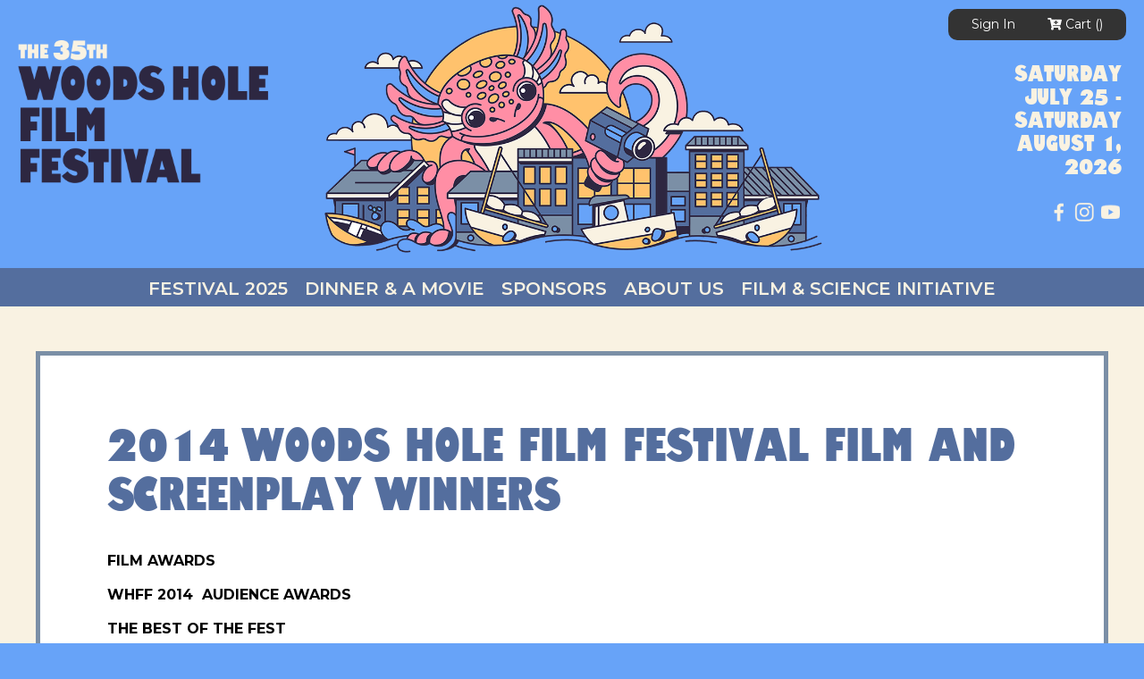

--- FILE ---
content_type: text/html; charset=UTF-8
request_url: https://woodsholefilmfestival.org/woodsholefilmfestivalarchives/festival-2014/2014-woods-hole-film-festival-film-and-screenplay-winners/
body_size: 13708
content:
<!DOCTYPE html PUBLIC "-//W3C//DTD XHTML 1.0 Strict//EN"
    "http://www.w3.org/TR/xhtml1/DTD/xhtml1-strict.dtd">

<html xmlns="http://www.w3.org/1999/xhtml" lang="en-US"><head profile="http://gmpg.org/xfn/11">
	
	<meta http-equiv="Content-Type" content="text/html; charset=UTF-8" />
	<meta name="viewport" content="width=device-width, initial-scale=1.0" />
	
	<title>2014 Woods Hole Film Festival Film and Screenplay Winners : FESTIVAL 2026: JULY 25 - AUGUST 1</title>
	
	<link rel="shortcut icon" href="https://woodsholefilmfestival.org/wp-content/themes/wh2025/favicon.png" type="image/x-icon" />
	
	
	
	<link rel="pingback" href="https://woodsholefilmfestival.org/xmlrpc.php" />

	<meta name='robots' content='max-image-preview:large' />
<link rel='dns-prefetch' href='//fonts.googleapis.com' />
<link rel="alternate" type="application/rss+xml" title="Woods Hole Film Festival &raquo; 2014 Woods Hole Film Festival Film and Screenplay Winners Comments Feed" href="https://woodsholefilmfestival.org/woodsholefilmfestivalarchives/festival-2014/2014-woods-hole-film-festival-film-and-screenplay-winners/feed/" />
<link rel="alternate" title="oEmbed (JSON)" type="application/json+oembed" href="https://woodsholefilmfestival.org/wp-json/oembed/1.0/embed?url=https%3A%2F%2Fwoodsholefilmfestival.org%2Fwoodsholefilmfestivalarchives%2Ffestival-2014%2F2014-woods-hole-film-festival-film-and-screenplay-winners%2F" />
<link rel="alternate" title="oEmbed (XML)" type="text/xml+oembed" href="https://woodsholefilmfestival.org/wp-json/oembed/1.0/embed?url=https%3A%2F%2Fwoodsholefilmfestival.org%2Fwoodsholefilmfestivalarchives%2Ffestival-2014%2F2014-woods-hole-film-festival-film-and-screenplay-winners%2F&#038;format=xml" />
<style id='wp-img-auto-sizes-contain-inline-css' type='text/css'>
img:is([sizes=auto i],[sizes^="auto," i]){contain-intrinsic-size:3000px 1500px}
/*# sourceURL=wp-img-auto-sizes-contain-inline-css */
</style>
<style id='wp-emoji-styles-inline-css' type='text/css'>

	img.wp-smiley, img.emoji {
		display: inline !important;
		border: none !important;
		box-shadow: none !important;
		height: 1em !important;
		width: 1em !important;
		margin: 0 0.07em !important;
		vertical-align: -0.1em !important;
		background: none !important;
		padding: 0 !important;
	}
/*# sourceURL=wp-emoji-styles-inline-css */
</style>
<link rel='stylesheet' id='wp-block-library-css' href='https://woodsholefilmfestival.org/wp-includes/css/dist/block-library/style.min.css?ver=6.9' type='text/css' media='all' />
<style id='classic-theme-styles-inline-css' type='text/css'>
/*! This file is auto-generated */
.wp-block-button__link{color:#fff;background-color:#32373c;border-radius:9999px;box-shadow:none;text-decoration:none;padding:calc(.667em + 2px) calc(1.333em + 2px);font-size:1.125em}.wp-block-file__button{background:#32373c;color:#fff;text-decoration:none}
/*# sourceURL=/wp-includes/css/classic-themes.min.css */
</style>
<style id='global-styles-inline-css' type='text/css'>
:root{--wp--preset--aspect-ratio--square: 1;--wp--preset--aspect-ratio--4-3: 4/3;--wp--preset--aspect-ratio--3-4: 3/4;--wp--preset--aspect-ratio--3-2: 3/2;--wp--preset--aspect-ratio--2-3: 2/3;--wp--preset--aspect-ratio--16-9: 16/9;--wp--preset--aspect-ratio--9-16: 9/16;--wp--preset--color--black: #000000;--wp--preset--color--cyan-bluish-gray: #abb8c3;--wp--preset--color--white: #ffffff;--wp--preset--color--pale-pink: #f78da7;--wp--preset--color--vivid-red: #cf2e2e;--wp--preset--color--luminous-vivid-orange: #ff6900;--wp--preset--color--luminous-vivid-amber: #fcb900;--wp--preset--color--light-green-cyan: #7bdcb5;--wp--preset--color--vivid-green-cyan: #00d084;--wp--preset--color--pale-cyan-blue: #8ed1fc;--wp--preset--color--vivid-cyan-blue: #0693e3;--wp--preset--color--vivid-purple: #9b51e0;--wp--preset--gradient--vivid-cyan-blue-to-vivid-purple: linear-gradient(135deg,rgb(6,147,227) 0%,rgb(155,81,224) 100%);--wp--preset--gradient--light-green-cyan-to-vivid-green-cyan: linear-gradient(135deg,rgb(122,220,180) 0%,rgb(0,208,130) 100%);--wp--preset--gradient--luminous-vivid-amber-to-luminous-vivid-orange: linear-gradient(135deg,rgb(252,185,0) 0%,rgb(255,105,0) 100%);--wp--preset--gradient--luminous-vivid-orange-to-vivid-red: linear-gradient(135deg,rgb(255,105,0) 0%,rgb(207,46,46) 100%);--wp--preset--gradient--very-light-gray-to-cyan-bluish-gray: linear-gradient(135deg,rgb(238,238,238) 0%,rgb(169,184,195) 100%);--wp--preset--gradient--cool-to-warm-spectrum: linear-gradient(135deg,rgb(74,234,220) 0%,rgb(151,120,209) 20%,rgb(207,42,186) 40%,rgb(238,44,130) 60%,rgb(251,105,98) 80%,rgb(254,248,76) 100%);--wp--preset--gradient--blush-light-purple: linear-gradient(135deg,rgb(255,206,236) 0%,rgb(152,150,240) 100%);--wp--preset--gradient--blush-bordeaux: linear-gradient(135deg,rgb(254,205,165) 0%,rgb(254,45,45) 50%,rgb(107,0,62) 100%);--wp--preset--gradient--luminous-dusk: linear-gradient(135deg,rgb(255,203,112) 0%,rgb(199,81,192) 50%,rgb(65,88,208) 100%);--wp--preset--gradient--pale-ocean: linear-gradient(135deg,rgb(255,245,203) 0%,rgb(182,227,212) 50%,rgb(51,167,181) 100%);--wp--preset--gradient--electric-grass: linear-gradient(135deg,rgb(202,248,128) 0%,rgb(113,206,126) 100%);--wp--preset--gradient--midnight: linear-gradient(135deg,rgb(2,3,129) 0%,rgb(40,116,252) 100%);--wp--preset--font-size--small: 13px;--wp--preset--font-size--medium: 20px;--wp--preset--font-size--large: 36px;--wp--preset--font-size--x-large: 42px;--wp--preset--spacing--20: 0.44rem;--wp--preset--spacing--30: 0.67rem;--wp--preset--spacing--40: 1rem;--wp--preset--spacing--50: 1.5rem;--wp--preset--spacing--60: 2.25rem;--wp--preset--spacing--70: 3.38rem;--wp--preset--spacing--80: 5.06rem;--wp--preset--shadow--natural: 6px 6px 9px rgba(0, 0, 0, 0.2);--wp--preset--shadow--deep: 12px 12px 50px rgba(0, 0, 0, 0.4);--wp--preset--shadow--sharp: 6px 6px 0px rgba(0, 0, 0, 0.2);--wp--preset--shadow--outlined: 6px 6px 0px -3px rgb(255, 255, 255), 6px 6px rgb(0, 0, 0);--wp--preset--shadow--crisp: 6px 6px 0px rgb(0, 0, 0);}:where(.is-layout-flex){gap: 0.5em;}:where(.is-layout-grid){gap: 0.5em;}body .is-layout-flex{display: flex;}.is-layout-flex{flex-wrap: wrap;align-items: center;}.is-layout-flex > :is(*, div){margin: 0;}body .is-layout-grid{display: grid;}.is-layout-grid > :is(*, div){margin: 0;}:where(.wp-block-columns.is-layout-flex){gap: 2em;}:where(.wp-block-columns.is-layout-grid){gap: 2em;}:where(.wp-block-post-template.is-layout-flex){gap: 1.25em;}:where(.wp-block-post-template.is-layout-grid){gap: 1.25em;}.has-black-color{color: var(--wp--preset--color--black) !important;}.has-cyan-bluish-gray-color{color: var(--wp--preset--color--cyan-bluish-gray) !important;}.has-white-color{color: var(--wp--preset--color--white) !important;}.has-pale-pink-color{color: var(--wp--preset--color--pale-pink) !important;}.has-vivid-red-color{color: var(--wp--preset--color--vivid-red) !important;}.has-luminous-vivid-orange-color{color: var(--wp--preset--color--luminous-vivid-orange) !important;}.has-luminous-vivid-amber-color{color: var(--wp--preset--color--luminous-vivid-amber) !important;}.has-light-green-cyan-color{color: var(--wp--preset--color--light-green-cyan) !important;}.has-vivid-green-cyan-color{color: var(--wp--preset--color--vivid-green-cyan) !important;}.has-pale-cyan-blue-color{color: var(--wp--preset--color--pale-cyan-blue) !important;}.has-vivid-cyan-blue-color{color: var(--wp--preset--color--vivid-cyan-blue) !important;}.has-vivid-purple-color{color: var(--wp--preset--color--vivid-purple) !important;}.has-black-background-color{background-color: var(--wp--preset--color--black) !important;}.has-cyan-bluish-gray-background-color{background-color: var(--wp--preset--color--cyan-bluish-gray) !important;}.has-white-background-color{background-color: var(--wp--preset--color--white) !important;}.has-pale-pink-background-color{background-color: var(--wp--preset--color--pale-pink) !important;}.has-vivid-red-background-color{background-color: var(--wp--preset--color--vivid-red) !important;}.has-luminous-vivid-orange-background-color{background-color: var(--wp--preset--color--luminous-vivid-orange) !important;}.has-luminous-vivid-amber-background-color{background-color: var(--wp--preset--color--luminous-vivid-amber) !important;}.has-light-green-cyan-background-color{background-color: var(--wp--preset--color--light-green-cyan) !important;}.has-vivid-green-cyan-background-color{background-color: var(--wp--preset--color--vivid-green-cyan) !important;}.has-pale-cyan-blue-background-color{background-color: var(--wp--preset--color--pale-cyan-blue) !important;}.has-vivid-cyan-blue-background-color{background-color: var(--wp--preset--color--vivid-cyan-blue) !important;}.has-vivid-purple-background-color{background-color: var(--wp--preset--color--vivid-purple) !important;}.has-black-border-color{border-color: var(--wp--preset--color--black) !important;}.has-cyan-bluish-gray-border-color{border-color: var(--wp--preset--color--cyan-bluish-gray) !important;}.has-white-border-color{border-color: var(--wp--preset--color--white) !important;}.has-pale-pink-border-color{border-color: var(--wp--preset--color--pale-pink) !important;}.has-vivid-red-border-color{border-color: var(--wp--preset--color--vivid-red) !important;}.has-luminous-vivid-orange-border-color{border-color: var(--wp--preset--color--luminous-vivid-orange) !important;}.has-luminous-vivid-amber-border-color{border-color: var(--wp--preset--color--luminous-vivid-amber) !important;}.has-light-green-cyan-border-color{border-color: var(--wp--preset--color--light-green-cyan) !important;}.has-vivid-green-cyan-border-color{border-color: var(--wp--preset--color--vivid-green-cyan) !important;}.has-pale-cyan-blue-border-color{border-color: var(--wp--preset--color--pale-cyan-blue) !important;}.has-vivid-cyan-blue-border-color{border-color: var(--wp--preset--color--vivid-cyan-blue) !important;}.has-vivid-purple-border-color{border-color: var(--wp--preset--color--vivid-purple) !important;}.has-vivid-cyan-blue-to-vivid-purple-gradient-background{background: var(--wp--preset--gradient--vivid-cyan-blue-to-vivid-purple) !important;}.has-light-green-cyan-to-vivid-green-cyan-gradient-background{background: var(--wp--preset--gradient--light-green-cyan-to-vivid-green-cyan) !important;}.has-luminous-vivid-amber-to-luminous-vivid-orange-gradient-background{background: var(--wp--preset--gradient--luminous-vivid-amber-to-luminous-vivid-orange) !important;}.has-luminous-vivid-orange-to-vivid-red-gradient-background{background: var(--wp--preset--gradient--luminous-vivid-orange-to-vivid-red) !important;}.has-very-light-gray-to-cyan-bluish-gray-gradient-background{background: var(--wp--preset--gradient--very-light-gray-to-cyan-bluish-gray) !important;}.has-cool-to-warm-spectrum-gradient-background{background: var(--wp--preset--gradient--cool-to-warm-spectrum) !important;}.has-blush-light-purple-gradient-background{background: var(--wp--preset--gradient--blush-light-purple) !important;}.has-blush-bordeaux-gradient-background{background: var(--wp--preset--gradient--blush-bordeaux) !important;}.has-luminous-dusk-gradient-background{background: var(--wp--preset--gradient--luminous-dusk) !important;}.has-pale-ocean-gradient-background{background: var(--wp--preset--gradient--pale-ocean) !important;}.has-electric-grass-gradient-background{background: var(--wp--preset--gradient--electric-grass) !important;}.has-midnight-gradient-background{background: var(--wp--preset--gradient--midnight) !important;}.has-small-font-size{font-size: var(--wp--preset--font-size--small) !important;}.has-medium-font-size{font-size: var(--wp--preset--font-size--medium) !important;}.has-large-font-size{font-size: var(--wp--preset--font-size--large) !important;}.has-x-large-font-size{font-size: var(--wp--preset--font-size--x-large) !important;}
:where(.wp-block-post-template.is-layout-flex){gap: 1.25em;}:where(.wp-block-post-template.is-layout-grid){gap: 1.25em;}
:where(.wp-block-term-template.is-layout-flex){gap: 1.25em;}:where(.wp-block-term-template.is-layout-grid){gap: 1.25em;}
:where(.wp-block-columns.is-layout-flex){gap: 2em;}:where(.wp-block-columns.is-layout-grid){gap: 2em;}
:root :where(.wp-block-pullquote){font-size: 1.5em;line-height: 1.6;}
/*# sourceURL=global-styles-inline-css */
</style>
<link rel='stylesheet' id='wpb-google-fonts-css' href='https://fonts.googleapis.com/css?family=Montserrat%3A300italic%2C400italic%2C700italic%2C400%2C700%2C300%2C500%2C600&#038;ver=6.9' type='text/css' media='all' />
<link rel='stylesheet' id='fancybox-css' href='https://woodsholefilmfestival.org/wp-content/plugins/powerpack-elements/assets/lib/fancybox/jquery.fancybox.min.css?ver=2.12.6' type='text/css' media='all' />
<link rel='stylesheet' id='elevent-base-css' href='https://woodsholefilmfestival.org/wp-content/plugins/Elevent-WordPress-Plug-in-1.4.1/core/includes/assets/css/elevent-base-style.css?ver=6.9' type='text/css' media='all' />
<script type="text/javascript" id="jquery-core-js-extra">
/* <![CDATA[ */
var pp = {"ajax_url":"https://woodsholefilmfestival.org/wp-admin/admin-ajax.php"};
//# sourceURL=jquery-core-js-extra
/* ]]> */
</script>
<script type="text/javascript" src="https://woodsholefilmfestival.org/wp-includes/js/jquery/jquery.min.js?ver=3.7.1" id="jquery-core-js"></script>
<script type="text/javascript" src="https://woodsholefilmfestival.org/wp-includes/js/jquery/jquery-migrate.min.js?ver=3.4.1" id="jquery-migrate-js"></script>
<script type="text/javascript" src="https://woodsholefilmfestival.org/wp-content/plugins/wp-fancybox/dist/fancybox/fancybox.js?ver=1.0.4" id="fancybox-js"></script>
<link rel="https://api.w.org/" href="https://woodsholefilmfestival.org/wp-json/" /><link rel="alternate" title="JSON" type="application/json" href="https://woodsholefilmfestival.org/wp-json/wp/v2/pages/2456" /><link rel='shortlink' href='https://woodsholefilmfestival.org/?p=2456' />
    
    <script src="https://content.elevent.app/embedded-widget/elevent-widget.min.js"></script>
    <link href="https://content.elevent.app/embedded-widget/elevent-widget.min.css" rel="stylesheet">     
    <link href="https://woodsholefilmfestival.org/wp-content/plugins/Elevent-WordPress-Plug-in-1.4.1/core/includes/bootstrap-icons-1.11.3/bootstrap-icons.css" rel="stylesheet">

		<!-- GA Google Analytics @ https://m0n.co/ga -->
		<script async src="https://www.googletagmanager.com/gtag/js?id=G-HD6C2Q74CP"></script>
		<script>
			window.dataLayer = window.dataLayer || [];
			function gtag(){dataLayer.push(arguments);}
			gtag('js', new Date());
			gtag('config', 'G-HD6C2Q74CP');
		</script>

	<meta name="generator" content="Elementor 3.34.1; features: additional_custom_breakpoints; settings: css_print_method-external, google_font-enabled, font_display-auto">
<!-- SEO meta tags powered by SmartCrawl https://wpmudev.com/project/smartcrawl-wordpress-seo/ -->
<link rel="canonical" href="https://woodsholefilmfestival.org/woodsholefilmfestivalarchives/festival-2014/2014-woods-hole-film-festival-film-and-screenplay-winners/" />
<meta name="description" content="FILM AWARDS WHFF 2014  AUDIENCE AWARDS THE BEST OF THE FEST Raising Matty Christian by Christian de Rezendes FEATURE NARRATIVE Winner Druid Peak by Marni Ze ..." />
<script type="application/ld+json">{"@context":"https:\/\/schema.org","@graph":[{"@type":"Organization","@id":"https:\/\/woodsholefilmfestival.org\/#schema-publishing-organization","url":"https:\/\/woodsholefilmfestival.org","name":"Woods Hole Film Festival"},{"@type":"WebSite","@id":"https:\/\/woodsholefilmfestival.org\/#schema-website","url":"https:\/\/woodsholefilmfestival.org","name":"Woods Hole Film Festival","encoding":"UTF-8","potentialAction":{"@type":"SearchAction","target":"https:\/\/woodsholefilmfestival.org\/search\/{search_term_string}\/","query-input":"required name=search_term_string"}},{"@type":"BreadcrumbList","@id":"https:\/\/woodsholefilmfestival.org\/woodsholefilmfestivalarchives\/festival-2014\/2014-woods-hole-film-festival-film-and-screenplay-winners?page&pagename=woodsholefilmfestivalarchives\/festival-2014\/2014-woods-hole-film-festival-film-and-screenplay-winners\/#breadcrumb","itemListElement":[{"@type":"ListItem","position":1,"name":"Home","item":"https:\/\/woodsholefilmfestival.org"},{"@type":"ListItem","position":2,"name":"Woods Hole Film Festival Archives","item":"https:\/\/woodsholefilmfestival.org\/woodsholefilmfestivalarchives\/"},{"@type":"ListItem","position":3,"name":"Festival 2014","item":"https:\/\/woodsholefilmfestival.org\/woodsholefilmfestivalarchives\/festival-2014\/"},{"@type":"ListItem","position":4,"name":"2014 Woods Hole Film Festival Film and Screenplay Winners"}]},{"@type":"Person","@id":"https:\/\/woodsholefilmfestival.org\/author\/woho-admin\/#schema-author","name":"WHFF","url":"https:\/\/woodsholefilmfestival.org\/author\/woho-admin\/"},{"@type":"WebPage","@id":"https:\/\/woodsholefilmfestival.org\/woodsholefilmfestivalarchives\/festival-2014\/2014-woods-hole-film-festival-film-and-screenplay-winners\/#schema-webpage","isPartOf":{"@id":"https:\/\/woodsholefilmfestival.org\/#schema-website"},"publisher":{"@id":"https:\/\/woodsholefilmfestival.org\/#schema-publishing-organization"},"url":"https:\/\/woodsholefilmfestival.org\/woodsholefilmfestivalarchives\/festival-2014\/2014-woods-hole-film-festival-film-and-screenplay-winners\/"},{"@type":"Article","mainEntityOfPage":{"@id":"https:\/\/woodsholefilmfestival.org\/woodsholefilmfestivalarchives\/festival-2014\/2014-woods-hole-film-festival-film-and-screenplay-winners\/#schema-webpage"},"author":{"@id":"https:\/\/woodsholefilmfestival.org\/author\/woho-admin\/#schema-author"},"publisher":{"@id":"https:\/\/woodsholefilmfestival.org\/#schema-publishing-organization"},"dateModified":"2019-05-24T17:56:58","datePublished":"2014-08-03T18:51:58","headline":"2014 Woods Hole Film Festival Film and Screenplay Winners | Woods Hole Film Festival","description":"FILM AWARDS WHFF 2014\u00a0 AUDIENCE AWARDS THE BEST OF THE FEST Raising Matty Christian by Christian de Rezendes FEATURE NARRATIVE Winner Druid Peak by Marni Ze ...","name":"2014 Woods Hole Film Festival Film and Screenplay Winners"}]}</script>
<!-- /SEO -->
			<style>
				.e-con.e-parent:nth-of-type(n+4):not(.e-lazyloaded):not(.e-no-lazyload),
				.e-con.e-parent:nth-of-type(n+4):not(.e-lazyloaded):not(.e-no-lazyload) * {
					background-image: none !important;
				}
				@media screen and (max-height: 1024px) {
					.e-con.e-parent:nth-of-type(n+3):not(.e-lazyloaded):not(.e-no-lazyload),
					.e-con.e-parent:nth-of-type(n+3):not(.e-lazyloaded):not(.e-no-lazyload) * {
						background-image: none !important;
					}
				}
				@media screen and (max-height: 640px) {
					.e-con.e-parent:nth-of-type(n+2):not(.e-lazyloaded):not(.e-no-lazyload),
					.e-con.e-parent:nth-of-type(n+2):not(.e-lazyloaded):not(.e-no-lazyload) * {
						background-image: none !important;
					}
				}
			</style>
					<style type="text/css" id="wp-custom-css">
			.facetwp-facet-start_date {
  padding-right: 0;
}
.facetwp-facet-start_date .elevent-dropdown {
  display:none;
}
.facetwp-facet-start_date .facetwp-radio.hide {
  display:flex!important;
}		</style>
		    


<!-- include jQuery library -->
<script src="https://ajax.googleapis.com/ajax/libs/jquery/2.1.3/jquery.min.js"></script>
<script type="text/javascript" src="https://woodsholefilmfestival.org/wp-content/themes/wh2025/js/slick/slick.min.js"></script>
<link rel="stylesheet" href="https://woodsholefilmfestival.org/wp-content/themes/wh2025/js/slick/slick.css" type="text/css" />
<link rel="stylesheet" href="https://woodsholefilmfestival.org/wp-content/themes/wh2025/js/slick/slick-theme.css" type="text/css" />
<link rel="stylesheet" href="https://woodsholefilmfestival.org/wp-content/themes/wh2025/style.css?d=240507" type="text/css" />

<link href="https://use.fontawesome.com/releases/v5.9.0/css/all.css" rel="stylesheet"></link>




	
	
	
	
	
	
<!-- Facebook Pixel Code 5/31/2021 -->
<script>
!function(f,b,e,v,n,t,s)
{if(f.fbq)return;n=f.fbq=function(){n.callMethod?
n.callMethod.apply(n,arguments):n.queue.push(arguments)};
if(!f._fbq)f._fbq=n;n.push=n;n.loaded=!0;n.version='2.0';
n.queue=[];t=b.createElement(e);t.async=!0;
t.src=v;s=b.getElementsByTagName(e)[0];
s.parentNode.insertBefore(t,s)}(window,document,'script',
'https://connect.facebook.net/en_US/fbevents.js');
 fbq('init', '303139773625849'); 
fbq('track', 'PageView');
</script>
<noscript>
 <img height="1" width="1" 
src="https://www.facebook.com/tr?id=303139773625849&ev=PageView
&noscript=1"/>
</noscript>
<!-- End Facebook Pixel Code -->
<link rel="preconnect" href="https://fonts.googleapis.com">
<link rel="preconnect" href="https://fonts.gstatic.com" crossorigin>
<link href="https://fonts.googleapis.com/css2?family=Montserrat:ital,wght@0,400;0,700;1,400;1,700&display=swap" rel="stylesheet"> 
<!-- Start of Async Drift Code -->
<script>
"use strict";

!function() {
  var t = window.driftt = window.drift = window.driftt || [];
  if (!t.init) {
    if (t.invoked) return void (window.console && console.error && console.error("Drift snippet included twice."));
    t.invoked = !0, t.methods = [ "identify", "config", "track", "reset", "debug", "show", "ping", "page", "hide", "off", "on" ], 
    t.factory = function(e) {
      return function() {
        var n = Array.prototype.slice.call(arguments);
        return n.unshift(e), t.push(n), t;
      };
    }, t.methods.forEach(function(e) {
      t[e] = t.factory(e);
    }), t.load = function(t) {
      var e = 3e5, n = Math.ceil(new Date() / e) * e, o = document.createElement("script");
      o.type = "text/javascript", o.async = !0, o.crossorigin = "anonymous", o.src = "https://js.driftt.com/include/" + n + "/" + t + ".js";
      var i = document.getElementsByTagName("script")[0];
      i.parentNode.insertBefore(o, i);
    };
  }
}();
drift.SNIPPET_VERSION = '0.3.1';
drift.load('x822is2mfcp4');
</script>
<!-- End of Async Drift Code -->
</head>

 
<body>
<div class="page">

	<div class="header">
		
		<div class="projecta"><img border="0" alt="Axlodl" src="https://woodsholefilmfestival.org/wp-content/themes/wh2025/images/header-image-2025.png"></div>
		<div class="header-in">
			<div class="header-logo"><a href="/"><img src="https://woodsholefilmfestival.org/wp-content/themes/wh2025/images/whff2026.png" alt="The 35th Annual Woods Hole Film Festival" border="0" /></a></div>

			<div class="tools">

				<div class="tool-item"><elevent-signin-widget id="elevent-signin-container">Sign In</elevent-signin-widget></div>

				<div class="tool-item"><elevent-signout-widget id="elevent-signout-container">Sign Out</elevent-signout-widget></div>
				<div class="tool-item"><elevent-account-widget id="elevent-user"></elevent-account-widget></div>
				<div class="tool-item"><i class="fa fa-cart-plus" aria-hidden="true"></i>
	<elevent-cart-widget>Cart (<elevent-cart-count></elevent-cart-count>)</elevent-cart-widget></div>
			</div>
			<div class="festi-dates">Saturday<br />
			July 25 - <br />
			Saturday<br />
			August 1, <br />
			2026</div>	
			<div class="header-soc">
				<a target="_blank" href="http://www.facebook.com/woodsholefilmfestival"><img width="25" height="25" border="0" align="absmiddle" alt="Get off Facebook" src="https://woodsholefilmfestival.org/wp-content/themes/wh2025/images/soc-fb.png"></a>
				<a target="_blank" href="https://www.instagram.com/woodsholefilmfestival/"><img width="25" height="25" border="0" align="absmiddle" alt="Forget Instagram. Go outside." src="https://woodsholefilmfestival.org/wp-content/themes/wh2025/images/soc-insta.png"></a>
				<!--<a target="_blank" href="https://twitter.com/WHFF"><img loading="lazy" width="25" height="25" border="0" align="absmiddle" alt="You're wasting you're life on Twitter" src="https://woodsholefilmfestival.org/wp-content/themes/wh2025/images/soc-twit.png"></a>-->
				<a target="_blank" href="https://www.youtube.com/channel/UC0JZakfyRMLqmyf2lc7QpdQ"><img loading="lazy" width="25" height="25" border="0" align="absmiddle" alt="Youtube isn't real life." src="https://woodsholefilmfestival.org/wp-content/themes/wh2025/images/soc-yt.png"></a></div>
		</div>
		
		<div class="nav-wrapper">
			<div class="menu-main-menu-container">
				<div class="menu-main-menu-container"><ul id="menu-main-menu" class="menu"><li id="menu-item-17381" class="menu-item menu-item-type-post_type menu-item-object-page menu-item-has-children menu-item-17381"><a href="https://woodsholefilmfestival.org/festival-2025-new/">Festival 2025</a>
<ul class="sub-menu">
	<li id="menu-item-17611" class="menu-item menu-item-type-post_type menu-item-object-page menu-item-17611"><a href="https://woodsholefilmfestival.org/festival-2025-new/2025-festival-awards/">2025 Festival Awards</a></li>
	<li id="menu-item-17383" class="menu-item menu-item-type-post_type menu-item-object-page menu-item-17383"><a href="https://woodsholefilmfestival.org/2025-films-and-events/">2025-2026 Films and Events</a></li>
	<li id="menu-item-17384" class="menu-item menu-item-type-post_type menu-item-object-page menu-item-17384"><a href="https://woodsholefilmfestival.org/passes-and-packages/">2025 Passes and Packages</a></li>
	<li id="menu-item-17382" class="menu-item menu-item-type-post_type menu-item-object-page menu-item-17382"><a href="https://woodsholefilmfestival.org/festival-calendar/">Festival Calendar</a></li>
	<li id="menu-item-17595" class="menu-item menu-item-type-post_type menu-item-object-page menu-item-17595"><a href="https://woodsholefilmfestival.org/2025-festival-parking-information/">2025 Festival Parking Information</a></li>
	<li id="menu-item-17546" class="menu-item menu-item-type-custom menu-item-object-custom menu-item-17546"><a href="https://woodsholefilmfestival.org/home/volunteer-3/">Volunteer</a></li>
	<li id="menu-item-17597" class="menu-item menu-item-type-custom menu-item-object-custom menu-item-17597"><a target="_blank" href="https://us8.list-manage.com/survey?u=02e13f0404c483239d40fdf75&#038;id=4970b2876c&#038;attribution=false">2025 Audience Survey</a></li>
	<li id="menu-item-17407" class="menu-item menu-item-type-post_type menu-item-object-page menu-item-17407"><a href="https://woodsholefilmfestival.org/festival-2025-new/music-at-the-festival-2025/">Music at the Festival 2025</a></li>
	<li id="menu-item-17547" class="menu-item menu-item-type-custom menu-item-object-custom menu-item-17547"><a href="https://airtable.com/appUlozKumDRc2GYb/shrQlrtc9TZh0kAqg?mc_cid=e98147127f">Host a Filmmaker</a></li>
</ul>
</li>
<li id="menu-item-17677" class="menu-item menu-item-type-post_type menu-item-object-page menu-item-17677"><a href="https://woodsholefilmfestival.org/about-woods-hole-film-festival/dinner-a-movie-2025-26/">DINNER &#038; A MOVIE</a></li>
<li id="menu-item-17388" class="menu-item menu-item-type-custom menu-item-object-custom menu-item-has-children menu-item-17388"><a href="https://woodsholefilmfestival.org/sponsors/">Sponsors</a>
<ul class="sub-menu">
	<li id="menu-item-17453" class="menu-item menu-item-type-custom menu-item-object-custom menu-item-17453"><a href="https://woodsholefilmfestival.org/woodsholefilmfestivalarchives/festival-2015/sponsorship-advertising-2025/">Sponsorship &#038; Advertising</a></li>
</ul>
</li>
<li id="menu-item-17390" class="menu-item menu-item-type-post_type menu-item-object-page menu-item-has-children menu-item-17390"><a href="https://woodsholefilmfestival.org/about-woods-hole-film-festival/">About Us</a>
<ul class="sub-menu">
	<li id="menu-item-17391" class="menu-item menu-item-type-post_type menu-item-object-page menu-item-17391"><a href="https://woodsholefilmfestival.org/about-woods-hole-film-festival/mission/">Mission</a></li>
	<li id="menu-item-17392" class="menu-item menu-item-type-post_type menu-item-object-page menu-item-17392"><a href="https://woodsholefilmfestival.org/about-woods-hole-film-festival/contact-us/">Contact Us</a></li>
	<li id="menu-item-17454" class="menu-item menu-item-type-custom menu-item-object-custom menu-item-17454"><a href="https://woodsholefilmfestival.org/woodsholefilmfestivalarchives/festival-2015/sponsorship-advertising-2025/">Sponsorship &#038; Advertising</a></li>
	<li id="menu-item-17394" class="menu-item menu-item-type-post_type menu-item-object-page menu-item-17394"><a href="https://woodsholefilmfestival.org/about-woods-hole-film-festival/board-of-directors/">Board Of Directors</a></li>
	<li id="menu-item-17396" class="menu-item menu-item-type-post_type menu-item-object-page menu-item-17396"><a href="https://woodsholefilmfestival.org/about-woods-hole-film-festival/festival-staff/">Festival Staff</a></li>
	<li id="menu-item-17399" class="menu-item menu-item-type-post_type menu-item-object-page menu-item-17399"><a href="https://woodsholefilmfestival.org/about-woods-hole-film-festival/internships-2026/">Internships 2026</a></li>
	<li id="menu-item-17398" class="menu-item menu-item-type-post_type menu-item-object-page menu-item-17398"><a href="https://woodsholefilmfestival.org/about-woods-hole-film-festival/whff-programming-fellowship/">WHFF Programming Fellowship 2025-2026</a></li>
	<li id="menu-item-17395" class="menu-item menu-item-type-post_type menu-item-object-page menu-item-17395"><a href="https://woodsholefilmfestival.org/about-woods-hole-film-festival/jobs-2/">Jobs</a></li>
	<li id="menu-item-17397" class="menu-item menu-item-type-post_type menu-item-object-page menu-item-17397"><a href="https://woodsholefilmfestival.org/about-woods-hole-film-festival/code-of-conduct/">Code of Conduct</a></li>
	<li id="menu-item-17400" class="menu-item menu-item-type-post_type menu-item-object-page menu-item-17400"><a href="https://woodsholefilmfestival.org/about-woods-hole-film-festival/grant-support/">Grant Support</a></li>
	<li id="menu-item-17401" class="menu-item menu-item-type-post_type menu-item-object-page menu-item-17401"><a href="https://woodsholefilmfestival.org/about-woods-hole-film-festival/press-room/">Press Room</a></li>
	<li id="menu-item-17402" class="menu-item menu-item-type-post_type menu-item-object-page current-page-ancestor menu-item-has-children menu-item-17402"><a href="https://woodsholefilmfestival.org/woodsholefilmfestivalarchives/">Woods Hole Film Festival Archives</a>
	<ul class="sub-menu">
		<li id="menu-item-17403" class="menu-item menu-item-type-post_type menu-item-object-page menu-item-has-children menu-item-17403"><a href="https://woodsholefilmfestival.org/festival-2024/">Festival 2024</a>
		<ul class="sub-menu">
			<li id="menu-item-17408" class="menu-item menu-item-type-post_type menu-item-object-page menu-item-17408"><a href="https://woodsholefilmfestival.org/festival-2024/2024-award-winners/">2024 Award Winners</a></li>
			<li id="menu-item-17409" class="menu-item menu-item-type-post_type menu-item-object-page menu-item-17409"><a href="https://woodsholefilmfestival.org/festival-2024/2024-award-winners/2024-awards-jury-statements/">2024 Awards Jury Statements</a></li>
			<li id="menu-item-17406" class="menu-item menu-item-type-post_type menu-item-object-page menu-item-17406"><a href="https://woodsholefilmfestival.org/festival-2024/2024-films/">2024 Feature and Short Films</a></li>
			<li id="menu-item-17404" class="menu-item menu-item-type-post_type menu-item-object-page menu-item-17404"><a href="https://woodsholefilmfestival.org/festival-2024/2024-short-films/">2024 Short Films</a></li>
			<li id="menu-item-17410" class="menu-item menu-item-type-post_type menu-item-object-page menu-item-17410"><a href="https://woodsholefilmfestival.org/festival-2024/2024-award-winners/screenplay-competition-statements/">Screenplay Competition Statements</a></li>
		</ul>
</li>
		<li id="menu-item-17411" class="menu-item menu-item-type-post_type menu-item-object-page menu-item-has-children menu-item-17411"><a href="https://woodsholefilmfestival.org/festival-2023/">Festival 2023</a>
		<ul class="sub-menu">
			<li id="menu-item-17412" class="menu-item menu-item-type-post_type menu-item-object-page menu-item-17412"><a href="https://woodsholefilmfestival.org/festival-2023/2023-festival-awards/">2023 Festival Awards</a></li>
			<li id="menu-item-17413" class="menu-item menu-item-type-post_type menu-item-object-page menu-item-17413"><a href="https://woodsholefilmfestival.org/festival-2023/2023-festival-list-view/">2023 Festival List View</a></li>
			<li id="menu-item-17414" class="menu-item menu-item-type-post_type menu-item-object-page menu-item-17414"><a href="https://woodsholefilmfestival.org/festival-2023/2023-filmmaker-in-residence/">2023 Filmmaker In Residence</a></li>
			<li id="menu-item-17415" class="menu-item menu-item-type-post_type menu-item-object-page menu-item-17415"><a href="https://woodsholefilmfestival.org/festival-2023/2023-program-grid/">2023 Films and Events</a></li>
			<li id="menu-item-17416" class="menu-item menu-item-type-post_type menu-item-object-page menu-item-17416"><a href="https://woodsholefilmfestival.org/festival-2023/2023-short-films/">2023 Short Films</a></li>
			<li id="menu-item-17417" class="menu-item menu-item-type-post_type menu-item-object-page menu-item-17417"><a href="https://woodsholefilmfestival.org/festival-2023/special-guests-2023/">2023 Workshops, Master Classes and Panel Discussions</a></li>
		</ul>
</li>
	</ul>
</li>
</ul>
</li>
<li id="menu-item-17418" class="menu-item menu-item-type-post_type menu-item-object-page menu-item-has-children menu-item-17418"><a href="https://woodsholefilmfestival.org/film-and-science-initiative/">Film &#038; Science Initiative</a>
<ul class="sub-menu">
	<li id="menu-item-17419" class="menu-item menu-item-type-post_type menu-item-object-page menu-item-17419"><a href="https://woodsholefilmfestival.org/film-and-science-initiative/downloadable-one-sheet/">Downloadable One Sheet</a></li>
</ul>
</li>
</ul></div> 
			</div>
			<div id="hamburger" class="hamburger">
				<svg class="bar" id="bar1" xmlns="http://www.w3.org/2000/svg" width="1000" height="100" viewBox="0 0 1000 100"><rect class="cls-1" y="0" width="1000" height="100" rx="50" ry="50"/></svg>
				<svg class="bar" id="bar2" xmlns="http://www.w3.org/2000/svg" width="1000" height="100" viewBox="0 0 1000 100"><rect class="cls-1" y="0" width="1000" height="100" rx="50" ry="50"/></svg>
				<svg class="bar" id="bar3" xmlns="http://www.w3.org/2000/svg" width="1000" height="100" viewBox="0 0 1000 100"><rect class="cls-1" y="0" width="1000" height="100" rx="50" ry="50"/></svg>
				<svg class="bar" id="bar4" xmlns="http://www.w3.org/2000/svg" width="1000" height="100" viewBox="0 0 1000 100"><rect class="cls-1" y="0" width="1000" height="100" rx="50" ry="50"/></svg>
			</div>
		</div>		
	
	</div>

    

	       

<div class="page-middle">
<div class="page-middle-in">

 <div class="inner-main">
    	
    <div class="inner-content">

	
    
        
    
			
		<div class="post" id="post-2456">

			<h1>2014 Woods Hole Film Festival Film and Screenplay Winners</h1>


			<div class="entry">

				<p><strong>FILM AWARDS</strong></p>
<p><strong>WHFF 2014  AUDIENCE AWARDS</strong></p>
<p><strong>THE BEST OF THE FEST</strong></p>
<p>Raising Matty Christian<br />
by Christian de Rezendes</p>
<p><strong>FEATURE NARRATIVE</strong><br />
<strong>Winner</strong></p>
<p>Druid Peak<br />
by Marni Zelnick</p>
<p>2nd Place<br />
Grace by Heath Jones<br />
3rd Place<br />
The David Dance by Aprill Winney</p>
<p><strong>FEATURE DOCUMENTARY</strong><br />
<strong>Winner</strong></p>
<p>The Winding Stream<br />
by Beth Harrington</p>
<p>2nd Place<br />
Marmato by Mark Grieco<br />
3rd Place<br />
Little White Lie by Lacey Schwartz</p>
<p><strong>CAPE COD FEATURE</strong><br />
The Off Season<br />
by John Stimpson</p>
<p><strong>SHORT ANIMATION</strong><br />
<strong>Winner</strong></p>
<p>Blue<br />
by Asia Lancaster, Katelyn<br />
Bianchini, Rena Cheng</p>
<p>2nd Place<br />
Payada pa’ Satan by Antonio Balseiro and Carlos Balseiro</p>
<p>3rd Place<br />
The Last 40 Miles by Alex Hannaford</p>
<p><strong>SHORT COMEDY</strong><br />
<strong>Winner</strong></p>
<p>The Romantics<br />
by Ryan Daniel Dobson</p>
<p>2nd Place<br />
Gli Zii by Gerard Monaco<br />
3rd Place<br />
Miles Away by Caroline Kepnes</p>
<p><strong>CAPE COD SHORT</strong><br />
Ship of Fools<br />
by Mike McGuirk</p>
<p><strong>SHORT DRAMA</strong><br />
<strong>Winner</strong></p>
<p>Machsom<br />
by Joel Novoa</p>
<p>2nd Place<br />
Reaching Home by Kenneth Murphy<br />
3rd Place<br />
In The Blind by Davis Hall</p>
<p><strong>SHORT DOCUMENTARY</strong><br />
<strong>Winner</strong></p>
<p>For the Love of Dogs<br />
by Tim O’Donnell</p>
<p>2nd Place<br />
Liz by Sharyn Paul Brusie<br />
3rd Place<br />
The Watershed by Elise Hugus</p>
<p>&nbsp;</p>
<p><strong>JURY AWARDS</strong></p>
<p><strong>SHORT DOCUMENTARY</strong><br />
<strong>Winner</strong></p>
<p>For the Love of Dogs<br />
by Tim O’Donnell</p>
<p><strong>Honorable Mention</strong><br />
Liz<br />
by Sharyn Paul Brusie</p>
<p><strong>SHORT NARRATIVE</strong><br />
<strong>Winner</strong></p>
<p>Machsom<br />
by Joel Novoa</p>
<p><strong>Honorable Mentions</strong><br />
Second Place: ANACOS<br />
by Xacio BaDo<br />
Third Place: THE GUNFIGHTER<br />
by Eric Kissack</p>
<p><strong>FEATURE DOCUMENTARY</strong><br />
<strong>Winner</strong></p>
<p>The Longest Game<br />
by Camille Thoman</p>
<p>Runner Up<br />
The Newburgh Sting<br />
by Kate Davis &amp; David Heilbronner</p>
<p><strong>FEATURE NARRATIVE</strong><br />
<strong>Winner</strong></p>
<p>Copenhagen<br />
by Mark Rasso</p>
<p>Runner Up<br />
Druid Peak</p>
<p>by Marni Zelnick</p>
<p>&nbsp;</p>
<p><strong>FESTIVAL</strong><br />
<strong>DIRECTOR</strong><br />
<strong>AWARDS</strong></p>
<p><strong>EMERGING ARTIST AWARD</strong><br />
Oakley Anderson-Moore<br />
Brave New Wild</p>
<p><strong>CINEMATOGRAPHY</strong><br />
Sevan Matossian<br />
Desert Runners</p>
<p><strong>BEST ACTOR, FEATURE NARRATIVE</strong><br />
Finneas O&#8217;Connell<br />
Life Inside Out</p>
<p><strong>BEST ACTRESS, FEATURE NARRATIVE</strong><br />
Annika Marks<br />
Grace</p>
<p><strong>BEST ACTRESS, SHORT NARRATIVE</strong><br />
Debra Monk<br />
Reaching Home</p>
<p><strong>BEST ACTOR, SHORT NARRATIVE</strong><br />
Neal Huff &amp; Nick Sandow<br />
In The Blind</p>
<p><strong>SCREENPLAY AWARDS</strong></p>
<p><strong>FEATURE SCREENPLAY WINNERS</strong></p>
<p>COMEDY<br />
Winner:  Stan’s Killing Himself by Billy Kirland, California</p>
<p>Runner Up: Lost Treasure of the Mayans by Julius Galacki, California</p>
<p>DRAMA, FAMILY<br />
Winner: Mimmo Fortunati by Tony Cammarata, California<br />
Runner Up: Gap Year by Julia Bucci, Massachusetts<br />
Runner Up:  Even Stevie by Eafat Newton, Massachusetts</p>
<p>DRAMA, THRILLER<br />
Winner: AKA The Latin Hammer by Larry Thomas, California<br />
Runner Up: Tenth Justice by William Pendley, Colorado</p>
<p>DRAMA, ACTION, PERIOD<br />
Winner: Night Witches by Steven Prowse, England<br />
Runner Up: Murmansk Run by Wendy Joseph, Washington</p>
<p>DRAMA, FANTASY, MAGICAL REALISM<br />
Runner Up: Obie by Thierry Vilar, France</p>
<p><strong>SHORT SCREENPLAY WINNERS</strong></p>
<p>DRAMA, WESTERN<br />
Winner: Buffalo Gap by Clay Randel, Georgia</p>
<p>ROMANTIC COMEDY<br />
Winner: Roscoe by Emily Dell, California</p>
<p>DRAMA, COMEDY<br />
Winner: Fragment by Angel Nunez, Massachusetts</p>
<p>&nbsp;</p>

			</div>

		</div>

		

       
      </div>
    </div>


</div>
</div>

<div class="footer">
	<div class="footer-text">
        <div class="footer-text-in">
        	<p>
			<a target="_blank" href="http://www.facebook.com/woodsholefilmfestival"><img width="40" height="40" border="0" align="absmiddle" alt="Facebook" src="https://woodsholefilmfestival.org/wp-content/themes/wh2025/images/soc-fb.png"></a>
			<a target="_blank" href="https://www.instagram.com/woodsholefilmfestival/"><img width="40" height="40" border="0" align="absmiddle" alt="Instagram" src="https://woodsholefilmfestival.org/wp-content/themes/wh2025/images/soc-insta.png"></a>
			<!--<a target="_blank" href="https://twitter.com/WHFF"><img width="40" height="40" border="0" align="absmiddle" alt="Twitter" src="https://woodsholefilmfestival.org/wp-content/themes/wh2025/images/soc-twit.png"></a>-->
			<a target="_blank" href="https://www.youtube.com/channel/UC0JZakfyRMLqmyf2lc7QpdQ"><img width="40" height="40" border="0" align="absmiddle" alt="Youtube isn't real life." src="https://woodsholefilmfestival.org/wp-content/themes/wh2025/images/soc-yt.png"></a>
			</p>
        
        <p>&copy; 2026 Woods Hole Film Festival. All Rights Reserved. 89 Water Street, 2nd Floor Woods Hole, MA 02543<br />
        508-495-FILM &nbsp;|&nbsp;	<a href="mailto: info@woodsholefilmfestival.org">info@woodsholefilmfestival.org</a>  &nbsp;|&nbsp; <a href="http://www.woodsholefilmfestival.org/woodsholefilmfestivalarchives/">Festival Archives</a></p>
        
        </div>
    </div>

    <div class="footer-sponsors">
	  <section class="regular slider">
	  
		<div class="spns"><a href="https://liammaguire.com/" target="_blank">
					<img src="https://woodsholefilmfestival.org/wp-content/uploads/2019/06/Liam-Maguire-logo-for-website-01.jpg" alt="Liam Maguires Irish Pub" width="125" height="110" border="0" />
					</a></div>
					<div class="spns"><a href="http://www.mvyradio.org" target="_blank">
					<img src="https://woodsholefilmfestival.org/wp-content/uploads/2023/05/mvy.jpg" alt="WMVY Radio" width="125" height="110" border="0" />
					</a></div>
					<div class="spns"><a href="http://www.whoi.edu/" target="_blank">
					<img src="https://woodsholefilmfestival.org/wp-content/uploads/2023/05/whoi.jpg" alt="Woods Hole Oceanographic Institution" width="125" height="110" border="0" />
					</a></div>
					<div class="spns"><a href="http://www.mbl.edu/" target="_blank">
					<img src="https://woodsholefilmfestival.org/wp-content/uploads/2023/05/mbl.jpg" alt="Marine Biological Laboratory " width="125" height="110" border="0" />
					</a></div>
					<div class="spns"><a href="https://thecaptainkidd.com/" target="_blank">
					<img src="https://woodsholefilmfestival.org/wp-content/uploads/2021/05/Captain-Kidd-logo-for-web-01.jpg" alt="The Captain Kidd" width="125" height="110" border="0" />
					</a></div>
					<div class="spns"><a href="https://www.seasaltcornwall.com/" target="_blank">
					<img src="https://woodsholefilmfestival.org/wp-content/uploads/2024/06/seasalt.png" alt="Seasalt Cornwall" width="125" height="110" border="0" />
					</a></div>
					<div class="spns"><a href="https://www.paindavignon.com/" target="_blank">
					<img src="https://woodsholefilmfestival.org/wp-content/uploads/2024/06/pain.png" alt="Pain D’Avignon" width="125" height="110" border="0" />
					</a></div>
					<div class="spns"><a href="https://www.doubleelevenproductions.com/" target="_blank">
					<img src="https://woodsholefilmfestival.org/wp-content/uploads/2024/06/double-11.png" alt="Double Eleven Productions" width="125" height="110" border="0" />
					</a></div>
					<div class="spns"><a href="https://www.mvbank.com/" target="_blank">
					<img src="https://woodsholefilmfestival.org/wp-content/uploads/2023/05/MVBCF_Logo.jpg" alt="Martha's Vineyard Bank" width="125" height="110" border="0" />
					</a></div>
					<div class="spns"><a href="https://autocamp.com/location/cape-cod/" target="_blank">
					<img src="https://woodsholefilmfestival.org/wp-content/uploads/2025/07/AutoCamp_Tagline_black.png" alt="AutoCamp Cape Cod " width="125" height="110" border="0" />
					</a></div>
					<div class="spns"><a href="https://brickyardvfx.com/" target="_blank">
					<img src="https://woodsholefilmfestival.org/wp-content/uploads/2025/06/brickyard-vfx-round-black.png" alt="Brickyard VFX" width="125" height="110" border="0" />
					</a></div>
					<div class="spns"><a href="https://www.capecodfive.com/home/home" target="_blank">
					<img src="https://woodsholefilmfestival.org/wp-content/uploads/2018/10/Cape-Cod-5-logo-for-web-01-e1538770709612.jpg" alt="Cape Cod 5 " width="125" height="110" border="0" />
					</a></div>
					<div class="spns"><a href="https://www.seafoodsams.com/" target="_blank">
					<img src="https://woodsholefilmfestival.org/wp-content/uploads/2020/07/seafood-sams-e1594910362480.png" alt="Seafood Sams" width="125" height="110" border="0" />
					</a></div>
					<div class="spns"><a href="https://falmouthroadrace.com/" target="_blank">
					<img src="https://woodsholefilmfestival.org/wp-content/uploads/2021/05/Falmouth-Road-Race-logo-for-web-01.jpg" alt="Falmouth Road Race" width="125" height="110" border="0" />
					</a></div>
					<div class="spns"><a href="https://www.capecodfoundation.org/" target="_blank">
					<img src="https://woodsholefilmfestival.org/wp-content/uploads/2023/06/Cape-Cod-Foundation-Logo.png" alt="Falmouth Fund/Cape Cod Foundation" width="125" height="110" border="0" />
					</a></div>
					<div class="spns"><a href="https://www.capecodwinery.com/" target="_blank">
					<img src="https://woodsholefilmfestival.org/wp-content/uploads/2025/07/CapeCodWinery.jpg" alt="Cape Cod Winery " width="125" height="110" border="0" />
					</a></div>
					<div class="spns"><a href="http://www.woodsholefoundation.org/" target="_blank">
					<img src="https://woodsholefilmfestival.org/wp-content/uploads/2019/06/WH-Foundation-logo-for-website-01.jpg" alt="Woods Hole Foundation" width="125" height="110" border="0" />
					</a></div>
					<div class="spns"><a href="https://yawkeyfoundation.org/" target="_blank">
					<img src="https://woodsholefilmfestival.org/wp-content/uploads/2025/05/Yawkey_Foundation_blog_logo.jpg" alt="Yawkey Foundation " width="125" height="110" border="0" />
					</a></div>
					<div class="spns"><a href="http://www.polarbev.com" target="_blank">
					<img src="https://woodsholefilmfestival.org/wp-content/uploads/2018/07/PolarLogo-e1532378437839.png" alt="Polar Beverages" width="125" height="110" border="0" />
					</a></div>
					<div class="spns"><a href="https://www.talamas.com/" target="_blank">
					<img src="https://woodsholefilmfestival.org/wp-content/uploads/2021/05/Talamas-logo-for-website-01.jpg" alt="Talamas" width="125" height="110" border="0" />
					</a></div>
					<div class="spns"><a href="https://borisfx.com/" target="_blank">
					<img src="https://woodsholefilmfestival.org/wp-content/uploads/2019/06/Boris-FX-logo-for-website-01-1.jpg" alt="Boris FX" width="125" height="110" border="0" />
					</a></div>
					<div class="spns"><a href="https://www.highoutput.com/" target="_blank">
					<img src="https://woodsholefilmfestival.org/wp-content/uploads/2025/05/HighOutput-scaled.jpeg" alt="Hight Output " width="125" height="110" border="0" />
					</a></div>
					<div class="spns"><a href="https://internationalquorum.com/" target="_blank">
					<img src="https://woodsholefilmfestival.org/wp-content/uploads/2025/07/IQ_Red_Dot-IQ_Red_Dot-1-scaled.jpg" alt="International Quorum of Motion Picture Producers" width="125" height="110" border="0" />
					</a></div>
					<div class="spns"><a href="https://www.bostoncasting.com/" target="_blank">
					<img src="https://woodsholefilmfestival.org/wp-content/uploads/2018/10/Boston-Casting-logo-for-web-01.jpg" alt="Boston Casting " width="125" height="110" border="0" />
					</a></div>
					<div class="spns"><a href="https://www.aleciaorsini.com" target="_blank">
					<img src="https://woodsholefilmfestival.org/wp-content/uploads/2024/06/orsini.png" alt="Orsini Media" width="125" height="110" border="0" />
					</a></div>
					<div class="spns"><a href="http://womeninfilmvideo.org/" target="_blank">
					<img src="https://woodsholefilmfestival.org/wp-content/uploads/2018/06/WIFVNEsmall.jpg" alt="Women in Film & Video New England" width="125" height="110" border="0" />
					</a></div>
					<div class="spns"><a href="http://www.capecodlife.com" target="_blank">
					<img src="https://woodsholefilmfestival.org/wp-content/uploads/2018/10/Cape-Cod-Life-logo-for-web-01-1.jpg" alt="Cape Cod Life" width="125" height="110" border="0" />
					</a></div>
					<div class="spns"><a href="http://www.falmouthchamber.com/" target="_blank">
					<img src="https://woodsholefilmfestival.org/wp-content/uploads/2018/10/Falmouth-Chamber-logo-for-web-01.jpg" alt="Falmouth Chamber of Commerce" width="125" height="110" border="0" />
					</a></div>
					<div class="spns"><a href="https://www.capeclasp.com/" target="_blank">
					<img src="https://woodsholefilmfestival.org/wp-content/uploads/2017/06/clasp.jpg" alt="Cape Cod Clasp" width="125" height="110" border="0" />
					</a></div>
					<div class="spns"><a href="http://woodsholecommunityassociation.org/" target="_blank">
					<img src="https://woodsholefilmfestival.org/wp-content/uploads/2021/05/WHCA-logo-for-web-01.jpg" alt="Woods Hole Community Association" width="125" height="110" border="0" />
					</a></div>
					<div class="spns"><a href="https://www.sandsoftime.com/" target="_blank">
					<img src="https://woodsholefilmfestival.org/wp-content/uploads/2021/05/Sands-of-Time-logo-for-website-01-e1685454801784.jpg" alt="Sands of Time Inn & Harbor House" width="125" height="110" border="0" />
					</a></div>
					<div class="spns"><a href="https://mytreehouselodge.com/" target="_blank">
					<img src="https://woodsholefilmfestival.org/wp-content/uploads/2021/05/Treehouse-Lodge-logo-for-web-01.jpg" alt="Treehouse Lodge" width="125" height="110" border="0" />
					</a></div>
					<div class="spns"><a href="https://www.lawrencelynch.com/" target="_blank">
					<img src="https://woodsholefilmfestival.org/wp-content/uploads/2023/05/l-lynch.jpg" alt="Lawrence Lynch" width="125" height="110" border="0" />
					</a></div>
					<div class="spns"><a href="https://www.falmouthtoyota.com" target="_blank">
					<img src="https://woodsholefilmfestival.org/wp-content/uploads/2025/07/FALMOUTH_TOYOTA-LOGO-300px.png" alt="Falmouth Toyota" width="125" height="110" border="0" />
					</a></div>
					<div class="spns"><a href="https://www.falmouthacademy.org/" target="_blank">
					<img src="https://woodsholefilmfestival.org/wp-content/uploads/2021/05/Falmouth-Academy-logo-for-web-01.jpg" alt="Falmouth Academy" width="125" height="110" border="0" />
					</a></div>
					<div class="spns"><a href="https://www.facebook.com/jimsclamshack/" target="_blank">
					<img src="https://woodsholefilmfestival.org/wp-content/uploads/2019/07/Jim-Clam-Shack-logo-for-website-01.jpg" alt="Jim's Clam Shack" width="125" height="110" border="0" />
					</a></div>
					<div class="spns"><a href="https://artsonthecape.org/" target="_blank">
					<img src="https://woodsholefilmfestival.org/wp-content/uploads/2021/05/Cotuit-Center-logo-for-web-01.jpg" alt="Cotuit Center for the Arts" width="125" height="110" border="0" />
					</a></div>
					<div class="spns"><a href="https://www.ubs.com" target="_blank">
					<img src="https://woodsholefilmfestival.org/wp-content/uploads/2023/05/ubs.jpg" alt="UBS" width="125" height="110" border="0" />
					</a></div>
					<div class="spns"><a href="https://plymouthcoffeeco.com/?srsltid=AfmBOoqO0MNVA8rwlY5o_l-QlBrzqM3St5hsxxR-wrLHfFmH6dLgQJvg" target="_blank">
					<img src="https://woodsholefilmfestival.org/wp-content/uploads/2025/06/PCC_LOGO_WoodholeFilmFest_002-scaled.jpg" alt="Plymouth Coffee Company" width="125" height="110" border="0" />
					</a></div>
					<div class="spns"><a href="https://www.casavallarta.us/" target="_blank">
					<img src="https://woodsholefilmfestival.org/wp-content/uploads/2025/07/Casa-Vallarta-logo.jpeg" alt="Casa Vallarta" width="125" height="110" border="0" />
					</a></div>
					<div class="spns"><a href="https://www.doggzhoggz.com/" target="_blank">
					<img src="https://woodsholefilmfestival.org/wp-content/uploads/2025/07/Logo-Oval-Doggz-Hoggz-1.jpg" alt="Doggz & Hoggz" width="125" height="110" border="0" />
					</a></div>
					<div class="spns"><a href="https://www.falmouthsupreme.com/" target="_blank">
					<img src="https://woodsholefilmfestival.org/wp-content/uploads/2025/07/Supreme-Pizza-logo-1.jpeg" alt="Supreme Pizza" width="125" height="110" border="0" />
					</a></div>
					<div class="spns"><a href="https://www.sweetricecapecod.com/" target="_blank">
					<img src="https://woodsholefilmfestival.org/wp-content/uploads/2025/07/Sweet-Rice-logo.jpeg" alt="Sweet Rice " width="125" height="110" border="0" />
					</a></div>
					<div class="spns"><a href="https://www.thaikitchenfalmouth.net/" target="_blank">
					<img src="https://woodsholefilmfestival.org/wp-content/uploads/2025/07/Thai-Kitchen-logo.png" alt="Thai Kitchen Falmouth " width="125" height="110" border="0" />
					</a></div>
					 
	  </section>
	</div>
</div>

<script>
jQuery(document).ready(function($) {
      $(".regular").slick({
        dots: false,
		arrows: false,
		centerMode:true,
		pauseOnHover: true,
		autoplay:true,
		autoplaySpeed: 1500,  
        infinite: true,
        slidesToShow: 6,
        slidesToScroll: 3,
		responsive: [
		{
		  breakpoint: 1000,
		  settings: {
			slidesToShow: 4,
			slidesToScroll: 3,
		  }
		},	 
		{
		  breakpoint: 600,
		  settings: {
			slidesToShow: 2,
			slidesToScroll: 2
		  }
		},
		{
		  breakpoint: 400,
		  settings: {
			slidesToShow: 1,
			slidesToScroll: 1
		  }
		}] 
      });
	
	
	$('#hamburger').click(function() {
		$('.menu-main-menu-container').toggleClass('open');
		$(this).toggleClass('on');
	});	
		
	if ($( document ).width() < 1050 ) {
		
		$( "#menu-main-menu > .menu-item-has-children > a" ).click(function(event) {											
			event.preventDefault();
			$(this).parent().siblings().children('ul').slideUp();
			$(this).next('ul').slideToggle();
		});
	}
	


	
	$(window).scroll(function() {
		var scrollpos = $(document).scrollTop() * .25;				  
	});
	  
	  
});
</script>
<script>

(function () {

	setTimeout(function () {

		var user = elevent.data.customer();

		if (user.EmailAddress != null && user.EmailAddress.length > 0) {

			document.getElementById('elevent-signin-container').style.display = 'none';
			document.getElementById('elevent-signout-container').style.display = 'block';
			document.getElementById('elevent-user').innerHTML = "<i class='fa fa-user-circle-o'></i> " + user.FirstName;

		} else {

			document.getElementById('elevent-signout-container').style.display = 'none';
			document.getElementById('elevent-signin-container').style.display = 'block';

		}

	}, 100);

})();

elevent.events.SignIn = function (user) {

	if (user.EmailAddress == null || user.EmailAddress.length <= 0)

	return;
	document.getElementById('elevent-signin-container').style.display = 'none';
	document.getElementById('elevent-signout-container').style.display = 'block';
	document.getElementById('elevent-user').innerHTML = "<i class='fa fa-user-circle-o'></i> " + user.FirstName;

};

elevent.events.SignOut = function () {

	var user = elevent.data.customer();

	if (user.EmailAddress != null && user.EmailAddress.length > 0)

		return;
	   	document.getElementById('elevent-signout-container').style.display = 'none';
		document.getElementById('elevent-signin-container').style.display = 'block';
		document.getElementById('elevent-user').innerHTML = "";

};

</script>



	<script type="speculationrules">
{"prefetch":[{"source":"document","where":{"and":[{"href_matches":"/*"},{"not":{"href_matches":["/wp-*.php","/wp-admin/*","/wp-content/uploads/*","/wp-content/*","/wp-content/plugins/*","/wp-content/themes/wh2025/*","/*\\?(.+)"]}},{"not":{"selector_matches":"a[rel~=\"nofollow\"]"}},{"not":{"selector_matches":".no-prefetch, .no-prefetch a"}}]},"eagerness":"conservative"}]}
</script>
    <script>
        jQuery(window).on("load", () => {
            elevent.Initialize('zLOFwOIBRg3CyPXu0LLhwFa6');
        });
    </script>


            <script>
            jQuery(document).ready(function($) {
                Fancybox.bind("[data-fancybox]", {
                    // Your custom options
                });
            });       
            </script>
			<script type="text/javascript">
				var _paq = _paq || [];
								_paq.push(['trackPageView']);
								(function () {
					var u = "https://analytics1.wpmudev.com/";
					_paq.push(['setTrackerUrl', u + 'track/']);
					_paq.push(['setSiteId', '6649']);
					var d   = document, g = d.createElement('script'), s = d.getElementsByTagName('script')[0];
					g.type  = 'text/javascript';
					g.async = true;
					g.defer = true;
					g.src   = 'https://analytics.wpmucdn.com/matomo.js';
					s.parentNode.insertBefore(g, s);
				})();
			</script>
						<script>
				const lazyloadRunObserver = () => {
					const lazyloadBackgrounds = document.querySelectorAll( `.e-con.e-parent:not(.e-lazyloaded)` );
					const lazyloadBackgroundObserver = new IntersectionObserver( ( entries ) => {
						entries.forEach( ( entry ) => {
							if ( entry.isIntersecting ) {
								let lazyloadBackground = entry.target;
								if( lazyloadBackground ) {
									lazyloadBackground.classList.add( 'e-lazyloaded' );
								}
								lazyloadBackgroundObserver.unobserve( entry.target );
							}
						});
					}, { rootMargin: '200px 0px 200px 0px' } );
					lazyloadBackgrounds.forEach( ( lazyloadBackground ) => {
						lazyloadBackgroundObserver.observe( lazyloadBackground );
					} );
				};
				const events = [
					'DOMContentLoaded',
					'elementor/lazyload/observe',
				];
				events.forEach( ( event ) => {
					document.addEventListener( event, lazyloadRunObserver );
				} );
			</script>
			<script type="text/javascript" src="https://woodsholefilmfestival.org/wp-content/plugins/Elevent-WordPress-Plug-in-1.4.1/core/includes/hooks/../shortcodes/js/showtime-list-venue-filter.js" id="showtime-list-venue-filter-js"></script>
<script type="text/javascript" id="showtime-attributes-modal-js-extra">
/* <![CDATA[ */
var attributeIcons = {"2d":{"icon":"https://woodsholefilmfestival.org/wp-content/plugins/Elevent-WordPress-Plug-in-1.4.1/core/includes/assets/svgs/circle-info.svg","label":"2D"},"3d":{"icon":"https://woodsholefilmfestival.org/wp-content/plugins/Elevent-WordPress-Plug-in-1.4.1/core/includes/assets/svgs/3d.svg","label":"3D"},"4d":{"icon":"https://woodsholefilmfestival.org/wp-content/plugins/Elevent-WordPress-Plug-in-1.4.1/core/includes/assets/svgs/circle-info.svg","label":"4D"},"accessibility-devices":{"icon":"https://woodsholefilmfestival.org/wp-content/plugins/Elevent-WordPress-Plug-in-1.4.1/core/includes/assets/svgs/accessibility-devices.svg","label":"Accessibility Devices Available"},"assistive-listening":{"icon":"https://woodsholefilmfestival.org/wp-content/plugins/Elevent-WordPress-Plug-in-1.4.1/core/includes/assets/svgs/assistive-listening.svg","label":"Assistive Listening Devices Available"},"asl":{"icon":"https://woodsholefilmfestival.org/wp-content/plugins/Elevent-WordPress-Plug-in-1.4.1/core/includes/assets/svgs/asl.svg","label":"ASL Interpretation"},"audio-described":{"icon":"https://woodsholefilmfestival.org/wp-content/plugins/Elevent-WordPress-Plug-in-1.4.1/core/includes/assets/svgs/audio-described.svg","label":"Audio Described"},"blackout":{"icon":"https://woodsholefilmfestival.org/wp-content/plugins/Elevent-WordPress-Plug-in-1.4.1/core/includes/assets/svgs/circle-info.svg","label":"Blackout Performance"},"closed-captions":{"icon":"https://woodsholefilmfestival.org/wp-content/plugins/Elevent-WordPress-Plug-in-1.4.1/core/includes/assets/svgs/closed-captioning.svg","label":"Closed Captions"},"closing-night":{"icon":"https://woodsholefilmfestival.org/wp-content/plugins/Elevent-WordPress-Plug-in-1.4.1/core/includes/assets/svgs/film.svg","label":"Closing Night"},"cosplay":{"icon":"https://woodsholefilmfestival.org/wp-content/plugins/Elevent-WordPress-Plug-in-1.4.1/core/includes/assets/svgs/cosplay.svg","label":"Cosplay / Costumes Welcome"},"dbox":{"icon":"https://woodsholefilmfestival.org/wp-content/plugins/Elevent-WordPress-Plug-in-1.4.1/core/includes/assets/svgs/circle-info.svg","label":"DBOX"},"dbox-3d":{"icon":"https://woodsholefilmfestival.org/wp-content/plugins/Elevent-WordPress-Plug-in-1.4.1/core/includes/assets/svgs/circle-info.svg","label":"DBOX 3D"},"dine-in-seat-delivery":{"icon":"https://woodsholefilmfestival.org/wp-content/plugins/Elevent-WordPress-Plug-in-1.4.1/core/includes/assets/svgs/dine-in.svg","label":"Dine-in Delivery to Seat"},"flashing-lights":{"icon":"https://woodsholefilmfestival.org/wp-content/plugins/Elevent-WordPress-Plug-in-1.4.1/core/includes/assets/svgs/flashing-lights.svg","label":"Flashing Lights"},"fog":{"icon":"https://woodsholefilmfestival.org/wp-content/plugins/Elevent-WordPress-Plug-in-1.4.1/core/includes/assets/svgs/circle-info.svg","label":"Fog/Haze"},"followed-by-talk":{"icon":"https://woodsholefilmfestival.org/wp-content/plugins/Elevent-WordPress-Plug-in-1.4.1/core/includes/assets/svgs/talk.svg","label":"Followed by Q&A / Talkback"},"imax":{"icon":"https://woodsholefilmfestival.org/wp-content/plugins/Elevent-WordPress-Plug-in-1.4.1/core/includes/assets/svgs/circle-info.svg","label":"IMAX"},"imax-3d":{"icon":"https://woodsholefilmfestival.org/wp-content/plugins/Elevent-WordPress-Plug-in-1.4.1/core/includes/assets/svgs/circle-info.svg","label":"IMAX 3D"},"imax-laser":{"icon":"https://woodsholefilmfestival.org/wp-content/plugins/Elevent-WordPress-Plug-in-1.4.1/core/includes/assets/svgs/circle-info.svg","label":"IMAX Laser"},"live-music":{"icon":"https://woodsholefilmfestival.org/wp-content/plugins/Elevent-WordPress-Plug-in-1.4.1/core/includes/assets/svgs/live-music.svg","label":"Live Musical Accompaniment"},"open-captions":{"icon":"https://woodsholefilmfestival.org/wp-content/plugins/Elevent-WordPress-Plug-in-1.4.1/core/includes/assets/svgs/open-caption.svg","label":"Open Captions"},"opening-night":{"icon":"https://woodsholefilmfestival.org/wp-content/plugins/Elevent-WordPress-Plug-in-1.4.1/core/includes/assets/svgs/film.svg","label":"Opening Night"},"plf":{"icon":"https://woodsholefilmfestival.org/wp-content/plugins/Elevent-WordPress-Plug-in-1.4.1/core/includes/assets/svgs/circle-info.svg","label":"PLF"},"plf3d":{"icon":"https://woodsholefilmfestival.org/wp-content/plugins/Elevent-WordPress-Plug-in-1.4.1/core/includes/assets/svgs/circle-info.svg","label":"PLF 3D"},"preview":{"icon":"https://woodsholefilmfestival.org/wp-content/plugins/Elevent-WordPress-Plug-in-1.4.1/core/includes/assets/svgs/film.svg","label":"Preview"},"reald-3d":{"icon":"https://woodsholefilmfestival.org/wp-content/plugins/Elevent-WordPress-Plug-in-1.4.1/core/includes/assets/svgs/circle-info.svg","label":"RealD 3D"},"recliner-seats":{"icon":"https://woodsholefilmfestival.org/wp-content/plugins/Elevent-WordPress-Plug-in-1.4.1/core/includes/assets/svgs/reserved-seating.svg","label":"Recliner Seats"},"reserved-seating":{"icon":"https://woodsholefilmfestival.org/wp-content/plugins/Elevent-WordPress-Plug-in-1.4.1/core/includes/assets/svgs/reserved-seating.svg","label":"Reserved Seating"},"screen-x":{"icon":"https://woodsholefilmfestival.org/wp-content/plugins/Elevent-WordPress-Plug-in-1.4.1/core/includes/assets/svgs/screen-x.svg","label":"Screen-X"},"spanish":{"icon":"https://woodsholefilmfestival.org/wp-content/plugins/Elevent-WordPress-Plug-in-1.4.1/core/includes/assets/svgs/spanish.svg","label":"Spanish"},"spanish 2D":{"icon":"https://woodsholefilmfestival.org/wp-content/plugins/Elevent-WordPress-Plug-in-1.4.1/core/includes/assets/svgs/spanish.svg","label":"Spanish 2D"},"stadium-seating":{"icon":"https://woodsholefilmfestival.org/wp-content/plugins/Elevent-WordPress-Plug-in-1.4.1/core/includes/assets/svgs/circle-info.svg","label":"Stadium Seating"},"subtitles":{"icon":"https://woodsholefilmfestival.org/wp-content/plugins/Elevent-WordPress-Plug-in-1.4.1/core/includes/assets/svgs/subtitles.svg","label":"Subtitles"},"trigger-warn":{"icon":"https://woodsholefilmfestival.org/wp-content/plugins/Elevent-WordPress-Plug-in-1.4.1/core/includes/assets/svgs/trigger-warning.svg","label":"Trigger Warnings"},"vf-french":{"icon":"https://woodsholefilmfestival.org/wp-content/plugins/Elevent-WordPress-Plug-in-1.4.1/core/includes/assets/svgs/language.svg","label":"VF - French"},"voa-english":{"icon":"https://woodsholefilmfestival.org/wp-content/plugins/Elevent-WordPress-Plug-in-1.4.1/core/includes/assets/svgs/language.svg","label":"VOA - English"},"wheelchair-accessible":{"icon":"https://woodsholefilmfestival.org/wp-content/plugins/Elevent-WordPress-Plug-in-1.4.1/core/includes/assets/svgs/wheelchair-accessible.svg","label":"Wheelchair Accessible"}};
//# sourceURL=showtime-attributes-modal-js-extra
/* ]]> */
</script>
<script type="text/javascript" src="https://woodsholefilmfestival.org/wp-content/plugins/Elevent-WordPress-Plug-in-1.4.1/core/includes/hooks/../shortcodes/js/showtime-attributes-modal.js" id="showtime-attributes-modal-js"></script>
<script type="text/javascript" src="https://woodsholefilmfestival.org/wp-content/plugins/dynamicconditions/Public/js/dynamic-conditions-public.js?ver=1.7.5" id="dynamic-conditions-js"></script>
<script id="wp-emoji-settings" type="application/json">
{"baseUrl":"https://s.w.org/images/core/emoji/17.0.2/72x72/","ext":".png","svgUrl":"https://s.w.org/images/core/emoji/17.0.2/svg/","svgExt":".svg","source":{"concatemoji":"https://woodsholefilmfestival.org/wp-includes/js/wp-emoji-release.min.js?ver=6.9"}}
</script>
<script type="module">
/* <![CDATA[ */
/*! This file is auto-generated */
const a=JSON.parse(document.getElementById("wp-emoji-settings").textContent),o=(window._wpemojiSettings=a,"wpEmojiSettingsSupports"),s=["flag","emoji"];function i(e){try{var t={supportTests:e,timestamp:(new Date).valueOf()};sessionStorage.setItem(o,JSON.stringify(t))}catch(e){}}function c(e,t,n){e.clearRect(0,0,e.canvas.width,e.canvas.height),e.fillText(t,0,0);t=new Uint32Array(e.getImageData(0,0,e.canvas.width,e.canvas.height).data);e.clearRect(0,0,e.canvas.width,e.canvas.height),e.fillText(n,0,0);const a=new Uint32Array(e.getImageData(0,0,e.canvas.width,e.canvas.height).data);return t.every((e,t)=>e===a[t])}function p(e,t){e.clearRect(0,0,e.canvas.width,e.canvas.height),e.fillText(t,0,0);var n=e.getImageData(16,16,1,1);for(let e=0;e<n.data.length;e++)if(0!==n.data[e])return!1;return!0}function u(e,t,n,a){switch(t){case"flag":return n(e,"\ud83c\udff3\ufe0f\u200d\u26a7\ufe0f","\ud83c\udff3\ufe0f\u200b\u26a7\ufe0f")?!1:!n(e,"\ud83c\udde8\ud83c\uddf6","\ud83c\udde8\u200b\ud83c\uddf6")&&!n(e,"\ud83c\udff4\udb40\udc67\udb40\udc62\udb40\udc65\udb40\udc6e\udb40\udc67\udb40\udc7f","\ud83c\udff4\u200b\udb40\udc67\u200b\udb40\udc62\u200b\udb40\udc65\u200b\udb40\udc6e\u200b\udb40\udc67\u200b\udb40\udc7f");case"emoji":return!a(e,"\ud83e\u1fac8")}return!1}function f(e,t,n,a){let r;const o=(r="undefined"!=typeof WorkerGlobalScope&&self instanceof WorkerGlobalScope?new OffscreenCanvas(300,150):document.createElement("canvas")).getContext("2d",{willReadFrequently:!0}),s=(o.textBaseline="top",o.font="600 32px Arial",{});return e.forEach(e=>{s[e]=t(o,e,n,a)}),s}function r(e){var t=document.createElement("script");t.src=e,t.defer=!0,document.head.appendChild(t)}a.supports={everything:!0,everythingExceptFlag:!0},new Promise(t=>{let n=function(){try{var e=JSON.parse(sessionStorage.getItem(o));if("object"==typeof e&&"number"==typeof e.timestamp&&(new Date).valueOf()<e.timestamp+604800&&"object"==typeof e.supportTests)return e.supportTests}catch(e){}return null}();if(!n){if("undefined"!=typeof Worker&&"undefined"!=typeof OffscreenCanvas&&"undefined"!=typeof URL&&URL.createObjectURL&&"undefined"!=typeof Blob)try{var e="postMessage("+f.toString()+"("+[JSON.stringify(s),u.toString(),c.toString(),p.toString()].join(",")+"));",a=new Blob([e],{type:"text/javascript"});const r=new Worker(URL.createObjectURL(a),{name:"wpTestEmojiSupports"});return void(r.onmessage=e=>{i(n=e.data),r.terminate(),t(n)})}catch(e){}i(n=f(s,u,c,p))}t(n)}).then(e=>{for(const n in e)a.supports[n]=e[n],a.supports.everything=a.supports.everything&&a.supports[n],"flag"!==n&&(a.supports.everythingExceptFlag=a.supports.everythingExceptFlag&&a.supports[n]);var t;a.supports.everythingExceptFlag=a.supports.everythingExceptFlag&&!a.supports.flag,a.supports.everything||((t=a.source||{}).concatemoji?r(t.concatemoji):t.wpemoji&&t.twemoji&&(r(t.twemoji),r(t.wpemoji)))});
//# sourceURL=https://woodsholefilmfestival.org/wp-includes/js/wp-emoji-loader.min.js
/* ]]> */
</script>
	
</body>

</html>


--- FILE ---
content_type: application/javascript; charset=UTF-8
request_url: https://woodsholefilmfestival.org/wp-content/plugins/Elevent-WordPress-Plug-in-1.4.1/core/includes/shortcodes/js/showtime-list-venue-filter.js
body_size: 490
content:
jQuery(document).ready(function ($) {
  function applyFilter(lookup) {
    let dates = $("[data-date]");
    dates.each(function (_, val) {
      if (lookup === "all") {
        $(val).show();
      } else if (lookup == val.dataset.date) {
        $(val).show();
      } else {
        $(val).hide();
      }
    });

    // Hide parent venue if all dates are hidden
    $(".venue").each(function () {
      let venue = $(this);
      let visibleDates = venue.find("[data-date]").filter(function () {
        return $(this).css("display") !== "none";
      });

      if (visibleDates.length === 0) {
        venue.hide();
      } else {
        venue.show();
      }
    });
  }

  $(".single-event-venue-filter").on("change", function (event) {
    let val = event.target.value;
    $("[data-venue]").show();
    if (val != "all") {
      $("[data-venue]").hide();
      $("[data-venue='" + val + "']").show();
    }
  });

  $("[data-lookup]").on("click", function (event) {
    $("[data-lookup]").removeClass("active");
    $(event.currentTarget).addClass("active");
    let lookup = event.currentTarget.dataset.lookup;
    applyFilter(lookup);
  });

  // Handle "More" button click for mobile
  $(".list-view-dropdown-wrapper .more").on("click", function (event) {
    event.preventDefault();
    $(this).closest(".list-view-dropdown-wrapper").toggleClass("active");
  });

  // Close the dropdown when clicking outside
  $(document).on("click", function (event) {
    if (!$(event.target).closest(".list-view-dropdown-wrapper").length) {
      $(".list-view-dropdown-wrapper").removeClass("active");
    }
  });

  // Trigger click event on the button with the active class on page load
  let activeButton = $("[data-lookup].active");
  if (activeButton.length) {
    let lookup = activeButton.data("lookup");
    applyFilter(lookup);
  }
});
